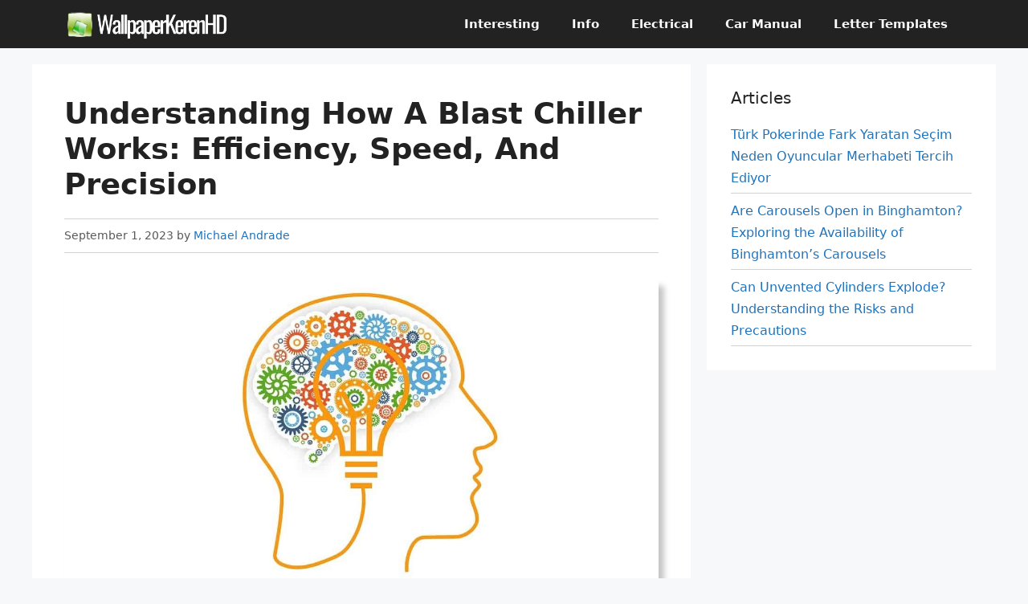

--- FILE ---
content_type: text/html; charset=UTF-8
request_url: https://wallpaperkerenhd.com/faq/how-does-a-blast-chiller-work/
body_size: 18264
content:
<!DOCTYPE html>
<html lang="en-US">
<head>
	<meta charset="UTF-8">
	<title>Understanding How a Blast Chiller Works: Efficiency, Speed, and Precision &#8211; Wallpaperkerenhd.com</title>
<meta name='robots' content='max-image-preview:large, max-snippet:-1, max-video-preview:-1' />
<meta name="viewport" content="width=device-width, initial-scale=1"><link rel="canonical" href="https://wallpaperkerenhd.com/faq/how-does-a-blast-chiller-work/">
<meta name="description" content="A blast chiller is a highly efficient device used to rapidly cool down food items while maintaining their quality. It works by utilizing a combination of intens">
<meta property="og:title" content="Understanding How a Blast Chiller Works: Efficiency, Speed, and Precision &#8211; Wallpaperkerenhd.com">
<meta property="og:type" content="article">
<meta property="og:image" content="https://wallpaperkerenhd.com/images/thinking061.jpg">
<meta property="og:image:width" content="1280">
<meta property="og:image:height" content="720">
<meta property="og:image:alt" content="thinking061">
<meta property="og:description" content="A blast chiller is a highly efficient device used to rapidly cool down food items while maintaining their quality. It works by utilizing a combination of intens">
<meta property="og:url" content="https://wallpaperkerenhd.com/faq/how-does-a-blast-chiller-work/">
<meta property="og:locale" content="en_US">
<meta property="og:site_name" content="Wallpaperkerenhd.com">
<meta property="article:published_time" content="2023-09-01T16:46:42-06:00">
<meta property="article:modified_time" content="2023-09-01T16:46:42-06:00">
<meta property="og:updated_time" content="2023-09-01T16:46:42-06:00">
<meta property="article:section" content="FAQ">
<link rel="alternate" type="application/rss+xml" title="Wallpaperkerenhd.com &raquo; Feed" href="https://wallpaperkerenhd.com/feed/" />
<link rel="alternate" type="application/rss+xml" title="Wallpaperkerenhd.com &raquo; Comments Feed" href="https://wallpaperkerenhd.com/comments/feed/" />
<link rel="alternate" title="oEmbed (JSON)" type="application/json+oembed" href="https://wallpaperkerenhd.com/wp-json/oembed/1.0/embed?url=https%3A%2F%2Fwallpaperkerenhd.com%2Ffaq%2Fhow-does-a-blast-chiller-work%2F" />
<link rel="alternate" title="oEmbed (XML)" type="text/xml+oembed" href="https://wallpaperkerenhd.com/wp-json/oembed/1.0/embed?url=https%3A%2F%2Fwallpaperkerenhd.com%2Ffaq%2Fhow-does-a-blast-chiller-work%2F&#038;format=xml" />
<style id='wp-img-auto-sizes-contain-inline-css'>
img:is([sizes=auto i],[sizes^="auto," i]){contain-intrinsic-size:3000px 1500px}
/*# sourceURL=wp-img-auto-sizes-contain-inline-css */
</style>
<style id='wp-emoji-styles-inline-css'>

	img.wp-smiley, img.emoji {
		display: inline !important;
		border: none !important;
		box-shadow: none !important;
		height: 1em !important;
		width: 1em !important;
		margin: 0 0.07em !important;
		vertical-align: -0.1em !important;
		background: none !important;
		padding: 0 !important;
	}
/*# sourceURL=wp-emoji-styles-inline-css */
</style>
<style id='wp-block-library-inline-css'>
:root{--wp-block-synced-color:#7a00df;--wp-block-synced-color--rgb:122,0,223;--wp-bound-block-color:var(--wp-block-synced-color);--wp-editor-canvas-background:#ddd;--wp-admin-theme-color:#007cba;--wp-admin-theme-color--rgb:0,124,186;--wp-admin-theme-color-darker-10:#006ba1;--wp-admin-theme-color-darker-10--rgb:0,107,160.5;--wp-admin-theme-color-darker-20:#005a87;--wp-admin-theme-color-darker-20--rgb:0,90,135;--wp-admin-border-width-focus:2px}@media (min-resolution:192dpi){:root{--wp-admin-border-width-focus:1.5px}}.wp-element-button{cursor:pointer}:root .has-very-light-gray-background-color{background-color:#eee}:root .has-very-dark-gray-background-color{background-color:#313131}:root .has-very-light-gray-color{color:#eee}:root .has-very-dark-gray-color{color:#313131}:root .has-vivid-green-cyan-to-vivid-cyan-blue-gradient-background{background:linear-gradient(135deg,#00d084,#0693e3)}:root .has-purple-crush-gradient-background{background:linear-gradient(135deg,#34e2e4,#4721fb 50%,#ab1dfe)}:root .has-hazy-dawn-gradient-background{background:linear-gradient(135deg,#faaca8,#dad0ec)}:root .has-subdued-olive-gradient-background{background:linear-gradient(135deg,#fafae1,#67a671)}:root .has-atomic-cream-gradient-background{background:linear-gradient(135deg,#fdd79a,#004a59)}:root .has-nightshade-gradient-background{background:linear-gradient(135deg,#330968,#31cdcf)}:root .has-midnight-gradient-background{background:linear-gradient(135deg,#020381,#2874fc)}:root{--wp--preset--font-size--normal:16px;--wp--preset--font-size--huge:42px}.has-regular-font-size{font-size:1em}.has-larger-font-size{font-size:2.625em}.has-normal-font-size{font-size:var(--wp--preset--font-size--normal)}.has-huge-font-size{font-size:var(--wp--preset--font-size--huge)}.has-text-align-center{text-align:center}.has-text-align-left{text-align:left}.has-text-align-right{text-align:right}.has-fit-text{white-space:nowrap!important}#end-resizable-editor-section{display:none}.aligncenter{clear:both}.items-justified-left{justify-content:flex-start}.items-justified-center{justify-content:center}.items-justified-right{justify-content:flex-end}.items-justified-space-between{justify-content:space-between}.screen-reader-text{border:0;clip-path:inset(50%);height:1px;margin:-1px;overflow:hidden;padding:0;position:absolute;width:1px;word-wrap:normal!important}.screen-reader-text:focus{background-color:#ddd;clip-path:none;color:#444;display:block;font-size:1em;height:auto;left:5px;line-height:normal;padding:15px 23px 14px;text-decoration:none;top:5px;width:auto;z-index:100000}html :where(.has-border-color){border-style:solid}html :where([style*=border-top-color]){border-top-style:solid}html :where([style*=border-right-color]){border-right-style:solid}html :where([style*=border-bottom-color]){border-bottom-style:solid}html :where([style*=border-left-color]){border-left-style:solid}html :where([style*=border-width]){border-style:solid}html :where([style*=border-top-width]){border-top-style:solid}html :where([style*=border-right-width]){border-right-style:solid}html :where([style*=border-bottom-width]){border-bottom-style:solid}html :where([style*=border-left-width]){border-left-style:solid}html :where(img[class*=wp-image-]){height:auto;max-width:100%}:where(figure){margin:0 0 1em}html :where(.is-position-sticky){--wp-admin--admin-bar--position-offset:var(--wp-admin--admin-bar--height,0px)}@media screen and (max-width:600px){html :where(.is-position-sticky){--wp-admin--admin-bar--position-offset:0px}}

/*# sourceURL=wp-block-library-inline-css */
</style><style id='wp-block-heading-inline-css'>
h1:where(.wp-block-heading).has-background,h2:where(.wp-block-heading).has-background,h3:where(.wp-block-heading).has-background,h4:where(.wp-block-heading).has-background,h5:where(.wp-block-heading).has-background,h6:where(.wp-block-heading).has-background{padding:1.25em 2.375em}h1.has-text-align-left[style*=writing-mode]:where([style*=vertical-lr]),h1.has-text-align-right[style*=writing-mode]:where([style*=vertical-rl]),h2.has-text-align-left[style*=writing-mode]:where([style*=vertical-lr]),h2.has-text-align-right[style*=writing-mode]:where([style*=vertical-rl]),h3.has-text-align-left[style*=writing-mode]:where([style*=vertical-lr]),h3.has-text-align-right[style*=writing-mode]:where([style*=vertical-rl]),h4.has-text-align-left[style*=writing-mode]:where([style*=vertical-lr]),h4.has-text-align-right[style*=writing-mode]:where([style*=vertical-rl]),h5.has-text-align-left[style*=writing-mode]:where([style*=vertical-lr]),h5.has-text-align-right[style*=writing-mode]:where([style*=vertical-rl]),h6.has-text-align-left[style*=writing-mode]:where([style*=vertical-lr]),h6.has-text-align-right[style*=writing-mode]:where([style*=vertical-rl]){rotate:180deg}
/*# sourceURL=https://wallpaperkerenhd.com/wp-includes/blocks/heading/style.min.css */
</style>
<style id='wp-block-latest-posts-inline-css'>
.wp-block-latest-posts{box-sizing:border-box}.wp-block-latest-posts.alignleft{margin-right:2em}.wp-block-latest-posts.alignright{margin-left:2em}.wp-block-latest-posts.wp-block-latest-posts__list{list-style:none}.wp-block-latest-posts.wp-block-latest-posts__list li{clear:both;overflow-wrap:break-word}.wp-block-latest-posts.is-grid{display:flex;flex-wrap:wrap}.wp-block-latest-posts.is-grid li{margin:0 1.25em 1.25em 0;width:100%}@media (min-width:600px){.wp-block-latest-posts.columns-2 li{width:calc(50% - .625em)}.wp-block-latest-posts.columns-2 li:nth-child(2n){margin-right:0}.wp-block-latest-posts.columns-3 li{width:calc(33.33333% - .83333em)}.wp-block-latest-posts.columns-3 li:nth-child(3n){margin-right:0}.wp-block-latest-posts.columns-4 li{width:calc(25% - .9375em)}.wp-block-latest-posts.columns-4 li:nth-child(4n){margin-right:0}.wp-block-latest-posts.columns-5 li{width:calc(20% - 1em)}.wp-block-latest-posts.columns-5 li:nth-child(5n){margin-right:0}.wp-block-latest-posts.columns-6 li{width:calc(16.66667% - 1.04167em)}.wp-block-latest-posts.columns-6 li:nth-child(6n){margin-right:0}}:root :where(.wp-block-latest-posts.is-grid){padding:0}:root :where(.wp-block-latest-posts.wp-block-latest-posts__list){padding-left:0}.wp-block-latest-posts__post-author,.wp-block-latest-posts__post-date{display:block;font-size:.8125em}.wp-block-latest-posts__post-excerpt,.wp-block-latest-posts__post-full-content{margin-bottom:1em;margin-top:.5em}.wp-block-latest-posts__featured-image a{display:inline-block}.wp-block-latest-posts__featured-image img{height:auto;max-width:100%;width:auto}.wp-block-latest-posts__featured-image.alignleft{float:left;margin-right:1em}.wp-block-latest-posts__featured-image.alignright{float:right;margin-left:1em}.wp-block-latest-posts__featured-image.aligncenter{margin-bottom:1em;text-align:center}
/*# sourceURL=https://wallpaperkerenhd.com/wp-includes/blocks/latest-posts/style.min.css */
</style>
<style id='wp-block-group-inline-css'>
.wp-block-group{box-sizing:border-box}:where(.wp-block-group.wp-block-group-is-layout-constrained){position:relative}
/*# sourceURL=https://wallpaperkerenhd.com/wp-includes/blocks/group/style.min.css */
</style>
<style id='global-styles-inline-css'>
:root{--wp--preset--aspect-ratio--square: 1;--wp--preset--aspect-ratio--4-3: 4/3;--wp--preset--aspect-ratio--3-4: 3/4;--wp--preset--aspect-ratio--3-2: 3/2;--wp--preset--aspect-ratio--2-3: 2/3;--wp--preset--aspect-ratio--16-9: 16/9;--wp--preset--aspect-ratio--9-16: 9/16;--wp--preset--color--black: #000000;--wp--preset--color--cyan-bluish-gray: #abb8c3;--wp--preset--color--white: #ffffff;--wp--preset--color--pale-pink: #f78da7;--wp--preset--color--vivid-red: #cf2e2e;--wp--preset--color--luminous-vivid-orange: #ff6900;--wp--preset--color--luminous-vivid-amber: #fcb900;--wp--preset--color--light-green-cyan: #7bdcb5;--wp--preset--color--vivid-green-cyan: #00d084;--wp--preset--color--pale-cyan-blue: #8ed1fc;--wp--preset--color--vivid-cyan-blue: #0693e3;--wp--preset--color--vivid-purple: #9b51e0;--wp--preset--color--contrast: var(--contrast);--wp--preset--color--contrast-2: var(--contrast-2);--wp--preset--color--contrast-3: var(--contrast-3);--wp--preset--color--base: var(--base);--wp--preset--color--base-2: var(--base-2);--wp--preset--color--base-3: var(--base-3);--wp--preset--color--accent: var(--accent);--wp--preset--gradient--vivid-cyan-blue-to-vivid-purple: linear-gradient(135deg,rgb(6,147,227) 0%,rgb(155,81,224) 100%);--wp--preset--gradient--light-green-cyan-to-vivid-green-cyan: linear-gradient(135deg,rgb(122,220,180) 0%,rgb(0,208,130) 100%);--wp--preset--gradient--luminous-vivid-amber-to-luminous-vivid-orange: linear-gradient(135deg,rgb(252,185,0) 0%,rgb(255,105,0) 100%);--wp--preset--gradient--luminous-vivid-orange-to-vivid-red: linear-gradient(135deg,rgb(255,105,0) 0%,rgb(207,46,46) 100%);--wp--preset--gradient--very-light-gray-to-cyan-bluish-gray: linear-gradient(135deg,rgb(238,238,238) 0%,rgb(169,184,195) 100%);--wp--preset--gradient--cool-to-warm-spectrum: linear-gradient(135deg,rgb(74,234,220) 0%,rgb(151,120,209) 20%,rgb(207,42,186) 40%,rgb(238,44,130) 60%,rgb(251,105,98) 80%,rgb(254,248,76) 100%);--wp--preset--gradient--blush-light-purple: linear-gradient(135deg,rgb(255,206,236) 0%,rgb(152,150,240) 100%);--wp--preset--gradient--blush-bordeaux: linear-gradient(135deg,rgb(254,205,165) 0%,rgb(254,45,45) 50%,rgb(107,0,62) 100%);--wp--preset--gradient--luminous-dusk: linear-gradient(135deg,rgb(255,203,112) 0%,rgb(199,81,192) 50%,rgb(65,88,208) 100%);--wp--preset--gradient--pale-ocean: linear-gradient(135deg,rgb(255,245,203) 0%,rgb(182,227,212) 50%,rgb(51,167,181) 100%);--wp--preset--gradient--electric-grass: linear-gradient(135deg,rgb(202,248,128) 0%,rgb(113,206,126) 100%);--wp--preset--gradient--midnight: linear-gradient(135deg,rgb(2,3,129) 0%,rgb(40,116,252) 100%);--wp--preset--font-size--small: 13px;--wp--preset--font-size--medium: 20px;--wp--preset--font-size--large: 36px;--wp--preset--font-size--x-large: 42px;--wp--preset--spacing--20: 0.44rem;--wp--preset--spacing--30: 0.67rem;--wp--preset--spacing--40: 1rem;--wp--preset--spacing--50: 1.5rem;--wp--preset--spacing--60: 2.25rem;--wp--preset--spacing--70: 3.38rem;--wp--preset--spacing--80: 5.06rem;--wp--preset--shadow--natural: 6px 6px 9px rgba(0, 0, 0, 0.2);--wp--preset--shadow--deep: 12px 12px 50px rgba(0, 0, 0, 0.4);--wp--preset--shadow--sharp: 6px 6px 0px rgba(0, 0, 0, 0.2);--wp--preset--shadow--outlined: 6px 6px 0px -3px rgb(255, 255, 255), 6px 6px rgb(0, 0, 0);--wp--preset--shadow--crisp: 6px 6px 0px rgb(0, 0, 0);}:where(.is-layout-flex){gap: 0.5em;}:where(.is-layout-grid){gap: 0.5em;}body .is-layout-flex{display: flex;}.is-layout-flex{flex-wrap: wrap;align-items: center;}.is-layout-flex > :is(*, div){margin: 0;}body .is-layout-grid{display: grid;}.is-layout-grid > :is(*, div){margin: 0;}:where(.wp-block-columns.is-layout-flex){gap: 2em;}:where(.wp-block-columns.is-layout-grid){gap: 2em;}:where(.wp-block-post-template.is-layout-flex){gap: 1.25em;}:where(.wp-block-post-template.is-layout-grid){gap: 1.25em;}.has-black-color{color: var(--wp--preset--color--black) !important;}.has-cyan-bluish-gray-color{color: var(--wp--preset--color--cyan-bluish-gray) !important;}.has-white-color{color: var(--wp--preset--color--white) !important;}.has-pale-pink-color{color: var(--wp--preset--color--pale-pink) !important;}.has-vivid-red-color{color: var(--wp--preset--color--vivid-red) !important;}.has-luminous-vivid-orange-color{color: var(--wp--preset--color--luminous-vivid-orange) !important;}.has-luminous-vivid-amber-color{color: var(--wp--preset--color--luminous-vivid-amber) !important;}.has-light-green-cyan-color{color: var(--wp--preset--color--light-green-cyan) !important;}.has-vivid-green-cyan-color{color: var(--wp--preset--color--vivid-green-cyan) !important;}.has-pale-cyan-blue-color{color: var(--wp--preset--color--pale-cyan-blue) !important;}.has-vivid-cyan-blue-color{color: var(--wp--preset--color--vivid-cyan-blue) !important;}.has-vivid-purple-color{color: var(--wp--preset--color--vivid-purple) !important;}.has-black-background-color{background-color: var(--wp--preset--color--black) !important;}.has-cyan-bluish-gray-background-color{background-color: var(--wp--preset--color--cyan-bluish-gray) !important;}.has-white-background-color{background-color: var(--wp--preset--color--white) !important;}.has-pale-pink-background-color{background-color: var(--wp--preset--color--pale-pink) !important;}.has-vivid-red-background-color{background-color: var(--wp--preset--color--vivid-red) !important;}.has-luminous-vivid-orange-background-color{background-color: var(--wp--preset--color--luminous-vivid-orange) !important;}.has-luminous-vivid-amber-background-color{background-color: var(--wp--preset--color--luminous-vivid-amber) !important;}.has-light-green-cyan-background-color{background-color: var(--wp--preset--color--light-green-cyan) !important;}.has-vivid-green-cyan-background-color{background-color: var(--wp--preset--color--vivid-green-cyan) !important;}.has-pale-cyan-blue-background-color{background-color: var(--wp--preset--color--pale-cyan-blue) !important;}.has-vivid-cyan-blue-background-color{background-color: var(--wp--preset--color--vivid-cyan-blue) !important;}.has-vivid-purple-background-color{background-color: var(--wp--preset--color--vivid-purple) !important;}.has-black-border-color{border-color: var(--wp--preset--color--black) !important;}.has-cyan-bluish-gray-border-color{border-color: var(--wp--preset--color--cyan-bluish-gray) !important;}.has-white-border-color{border-color: var(--wp--preset--color--white) !important;}.has-pale-pink-border-color{border-color: var(--wp--preset--color--pale-pink) !important;}.has-vivid-red-border-color{border-color: var(--wp--preset--color--vivid-red) !important;}.has-luminous-vivid-orange-border-color{border-color: var(--wp--preset--color--luminous-vivid-orange) !important;}.has-luminous-vivid-amber-border-color{border-color: var(--wp--preset--color--luminous-vivid-amber) !important;}.has-light-green-cyan-border-color{border-color: var(--wp--preset--color--light-green-cyan) !important;}.has-vivid-green-cyan-border-color{border-color: var(--wp--preset--color--vivid-green-cyan) !important;}.has-pale-cyan-blue-border-color{border-color: var(--wp--preset--color--pale-cyan-blue) !important;}.has-vivid-cyan-blue-border-color{border-color: var(--wp--preset--color--vivid-cyan-blue) !important;}.has-vivid-purple-border-color{border-color: var(--wp--preset--color--vivid-purple) !important;}.has-vivid-cyan-blue-to-vivid-purple-gradient-background{background: var(--wp--preset--gradient--vivid-cyan-blue-to-vivid-purple) !important;}.has-light-green-cyan-to-vivid-green-cyan-gradient-background{background: var(--wp--preset--gradient--light-green-cyan-to-vivid-green-cyan) !important;}.has-luminous-vivid-amber-to-luminous-vivid-orange-gradient-background{background: var(--wp--preset--gradient--luminous-vivid-amber-to-luminous-vivid-orange) !important;}.has-luminous-vivid-orange-to-vivid-red-gradient-background{background: var(--wp--preset--gradient--luminous-vivid-orange-to-vivid-red) !important;}.has-very-light-gray-to-cyan-bluish-gray-gradient-background{background: var(--wp--preset--gradient--very-light-gray-to-cyan-bluish-gray) !important;}.has-cool-to-warm-spectrum-gradient-background{background: var(--wp--preset--gradient--cool-to-warm-spectrum) !important;}.has-blush-light-purple-gradient-background{background: var(--wp--preset--gradient--blush-light-purple) !important;}.has-blush-bordeaux-gradient-background{background: var(--wp--preset--gradient--blush-bordeaux) !important;}.has-luminous-dusk-gradient-background{background: var(--wp--preset--gradient--luminous-dusk) !important;}.has-pale-ocean-gradient-background{background: var(--wp--preset--gradient--pale-ocean) !important;}.has-electric-grass-gradient-background{background: var(--wp--preset--gradient--electric-grass) !important;}.has-midnight-gradient-background{background: var(--wp--preset--gradient--midnight) !important;}.has-small-font-size{font-size: var(--wp--preset--font-size--small) !important;}.has-medium-font-size{font-size: var(--wp--preset--font-size--medium) !important;}.has-large-font-size{font-size: var(--wp--preset--font-size--large) !important;}.has-x-large-font-size{font-size: var(--wp--preset--font-size--x-large) !important;}
/*# sourceURL=global-styles-inline-css */
</style>

<style id='classic-theme-styles-inline-css'>
/*! This file is auto-generated */
.wp-block-button__link{color:#fff;background-color:#32373c;border-radius:9999px;box-shadow:none;text-decoration:none;padding:calc(.667em + 2px) calc(1.333em + 2px);font-size:1.125em}.wp-block-file__button{background:#32373c;color:#fff;text-decoration:none}
/*# sourceURL=/wp-includes/css/classic-themes.min.css */
</style>
<link rel='stylesheet' id='generate-widget-areas-css' href='https://wallpaperkerenhd.com/wp-content/themes/generatepress/assets/css/components/widget-areas.min.css?ver=3.6.0' media='all' />
<link rel='stylesheet' id='generate-style-css' href='https://wallpaperkerenhd.com/wp-content/themes/generatepress/assets/css/main.min.css?ver=3.6.0' media='all' />
<style id='generate-style-inline-css'>
@media (max-width:768px){}
.is-right-sidebar{width:30%;}.is-left-sidebar{width:30%;}.site-content .content-area{width:70%;}@media (max-width: 768px){.main-navigation .menu-toggle,.sidebar-nav-mobile:not(#sticky-placeholder){display:block;}.main-navigation ul,.gen-sidebar-nav,.main-navigation:not(.slideout-navigation):not(.toggled) .main-nav > ul,.has-inline-mobile-toggle #site-navigation .inside-navigation > *:not(.navigation-search):not(.main-nav){display:none;}.nav-align-right .inside-navigation,.nav-align-center .inside-navigation{justify-content:space-between;}}
.dynamic-author-image-rounded{border-radius:100%;}.dynamic-featured-image, .dynamic-author-image{vertical-align:middle;}.one-container.blog .dynamic-content-template:not(:last-child), .one-container.archive .dynamic-content-template:not(:last-child){padding-bottom:0px;}.dynamic-entry-excerpt > p:last-child{margin-bottom:0px;}
/*# sourceURL=generate-style-inline-css */
</style>
<link rel='stylesheet' id='generatepress-dynamic-css' href='https://wallpaperkerenhd.com/images/generatepress/style.min.css?ver=1757425120' media='all' />
<link rel='stylesheet' id='generate-blog-images-css' href='https://wallpaperkerenhd.com/wp-content/plugins/gp-premium/blog/functions/css/featured-images.min.css?ver=2.5.5' media='all' />
<link rel='stylesheet' id='generate-navigation-branding-css' href='https://wallpaperkerenhd.com/wp-content/plugins/gp-premium/menu-plus/functions/css/navigation-branding-flex.min.css?ver=2.5.5' media='all' />
<style id='generate-navigation-branding-inline-css'>
.main-navigation.has-branding .inside-navigation.grid-container, .main-navigation.has-branding.grid-container .inside-navigation:not(.grid-container){padding:0px 40px 0px 40px;}.main-navigation.has-branding:not(.grid-container) .inside-navigation:not(.grid-container) .navigation-branding{margin-left:10px;}.navigation-branding img, .site-logo.mobile-header-logo img{height:60px;width:auto;}.navigation-branding .main-title{line-height:60px;}@media (max-width: 768px){.main-navigation.has-branding.nav-align-center .menu-bar-items, .main-navigation.has-sticky-branding.navigation-stick.nav-align-center .menu-bar-items{margin-left:auto;}.navigation-branding{margin-right:auto;margin-left:10px;}.navigation-branding .main-title, .mobile-header-navigation .site-logo{margin-left:10px;}.main-navigation.has-branding .inside-navigation.grid-container{padding:0px;}}
/*# sourceURL=generate-navigation-branding-inline-css */
</style>
<link rel="https://api.w.org/" href="https://wallpaperkerenhd.com/wp-json/" /><link rel="alternate" title="JSON" type="application/json" href="https://wallpaperkerenhd.com/wp-json/wp/v2/posts/13243" /><link rel="EditURI" type="application/rsd+xml" title="RSD" href="https://wallpaperkerenhd.com/xmlrpc.php?rsd" />
<meta name="generator" content="WordPress 6.9" />
<link rel='shortlink' href='https://wallpaperkerenhd.com/?p=13243' />
<script async src="https://pagead2.googlesyndication.com/pagead/js/adsbygoogle.js?client=ca-pub-4495804217431844"
     crossorigin="anonymous"></script><link rel="dns-prefetch" href="https://www.googleadservices.com/" />
<link rel="dns-prefetch" href="https://pagead2.googlesyndication.com/" />
<link rel="dns-prefetch" href="https://tpc.googlesyndication.com/" />
<link rel="dns-prefetch" href="https://googleads.g.doubleclick.net/" /><meta name="monetag" content="a854d4141541358835dbedeb1ef25758"><link rel="icon" href="https://wallpaperkerenhd.com/images/favvic.jpg" sizes="32x32" />
<link rel="icon" href="https://wallpaperkerenhd.com/images/favvic.jpg" sizes="192x192" />
<link rel="apple-touch-icon" href="https://wallpaperkerenhd.com/images/favvic.jpg" />
<meta name="msapplication-TileImage" content="https://wallpaperkerenhd.com/images/favvic.jpg" />
		<style id="wp-custom-css">
			.rank-math-breadcrumb{font-size:14px}.wp-block-image{margin-bottom:20px}.post img{box-shadow:7px 7px 7px #c6c6c6}.site-header{box-shadow:0 4px 16px 0 rgb(44 50 65 / 8%)}@media(min-width:769px){.sidebar.is-right-sidebar>.inside-right-sidebar{position:sticky;top:20px}}.letter-template,.letter-templates{background-color:#f0f5fa;padding:20px;margin-bottom:20px}.single .entry-meta{margin-top:20px;border-top:1px solid #d3d3d3;border-bottom:1px solid #d3d3d3;padding:10px 0}.wp-block-latest-posts.wp-block-latest-posts__list li{border-bottom:1px solid #d3d3d3;padding-bottom:5px}		</style>
		</head>

<body class="wp-singular post-template-default single single-post postid-13243 single-format-standard wp-custom-logo wp-embed-responsive wp-theme-generatepress post-image-below-header post-image-aligned-center sticky-menu-fade right-sidebar nav-below-header separate-containers header-aligned-left dropdown-hover featured-image-active" itemtype="https://schema.org/Blog" itemscope>
	<a class="screen-reader-text skip-link" href="#content" title="Skip to content">Skip to content</a>		<nav class="has-branding main-navigation nav-align-right sub-menu-right" id="site-navigation" aria-label="Primary"  itemtype="https://schema.org/SiteNavigationElement" itemscope>
			<div class="inside-navigation grid-container">
				<div class="navigation-branding"><div class="site-logo">
						<a href="https://wallpaperkerenhd.com/" title="Wallpaperkerenhd.com" rel="home">
							<img  class="header-image is-logo-image" alt="Wallpaperkerenhd.com" src="https://wallpaperkerenhd.com/images/2022/07/wallpaperkerenhd-logos.png" title="Wallpaperkerenhd.com" width="385" height="73" />
						</a>
					</div></div>				<button class="menu-toggle" aria-controls="primary-menu" aria-expanded="false">
					<span class="gp-icon icon-menu-bars"><svg viewBox="0 0 512 512" aria-hidden="true" xmlns="http://www.w3.org/2000/svg" width="1em" height="1em"><path d="M0 96c0-13.255 10.745-24 24-24h464c13.255 0 24 10.745 24 24s-10.745 24-24 24H24c-13.255 0-24-10.745-24-24zm0 160c0-13.255 10.745-24 24-24h464c13.255 0 24 10.745 24 24s-10.745 24-24 24H24c-13.255 0-24-10.745-24-24zm0 160c0-13.255 10.745-24 24-24h464c13.255 0 24 10.745 24 24s-10.745 24-24 24H24c-13.255 0-24-10.745-24-24z" /></svg><svg viewBox="0 0 512 512" aria-hidden="true" xmlns="http://www.w3.org/2000/svg" width="1em" height="1em"><path d="M71.029 71.029c9.373-9.372 24.569-9.372 33.942 0L256 222.059l151.029-151.03c9.373-9.372 24.569-9.372 33.942 0 9.372 9.373 9.372 24.569 0 33.942L289.941 256l151.03 151.029c9.372 9.373 9.372 24.569 0 33.942-9.373 9.372-24.569 9.372-33.942 0L256 289.941l-151.029 151.03c-9.373 9.372-24.569 9.372-33.942 0-9.372-9.373-9.372-24.569 0-33.942L222.059 256 71.029 104.971c-9.372-9.373-9.372-24.569 0-33.942z" /></svg></span><span class="mobile-menu">Menu</span>				</button>
				<div id="primary-menu" class="main-nav"><ul id="menu-utama" class=" menu sf-menu"><li id="menu-item-8535" class="menu-item menu-item-type-taxonomy menu-item-object-category menu-item-8535"><a href="https://wallpaperkerenhd.com/category/interesting/">Interesting</a></li>
<li id="menu-item-8536" class="menu-item menu-item-type-taxonomy menu-item-object-category menu-item-8536"><a href="https://wallpaperkerenhd.com/category/info/">Info</a></li>
<li id="menu-item-774" class="menu-item menu-item-type-taxonomy menu-item-object-category menu-item-774"><a href="https://wallpaperkerenhd.com/category/electrical/">Electrical</a></li>
<li id="menu-item-192" class="menu-item menu-item-type-taxonomy menu-item-object-category menu-item-192"><a href="https://wallpaperkerenhd.com/category/cars/">Car Manual</a></li>
<li id="menu-item-21831" class="menu-item menu-item-type-custom menu-item-object-custom menu-item-21831"><a href="https://wallpaperkerenhd.com/letter/">Letter Templates</a></li>
</ul></div>			</div>
		</nav>
		
	<div class="site grid-container container hfeed" id="page">
				<div class="site-content" id="content">
			
	<div class="content-area" id="primary">
		<main class="site-main" id="main">
			
<article id="post-13243" class="post-13243 post type-post status-publish format-standard has-post-thumbnail hentry category-faq" itemtype="https://schema.org/CreativeWork" itemscope>
	<div class="inside-article">
					<header class="entry-header">
				<h1 class="entry-title" itemprop="headline">Understanding How a Blast Chiller Works: Efficiency, Speed, and Precision</h1>		<div class="entry-meta">
			<span class="posted-on"><time class="entry-date published" datetime="2023-09-01T16:46:42-06:00" itemprop="datePublished">September 1, 2023</time></span> <span class="byline">by <span class="author vcard" itemprop="author" itemtype="https://schema.org/Person" itemscope><a class="url fn n" href="https://wallpaperkerenhd.com/about-us/" title="View all posts by Michael Andrade" rel="author" itemprop="url"><span class="author-name" itemprop="name">Michael Andrade</span></a></span></span> 		</div>
					</header>
			<div class="featured-image  page-header-image-single ">
				<img width="1280" height="720" src="https://wallpaperkerenhd.com/images/thinking061.jpg" class="attachment-full size-full" alt="Thinking061" itemprop="image" decoding="async" fetchpriority="high" />
			</div>
		<div class="entry-content" itemprop="text">
			<p>A blast chiller is a highly efficient device used to rapidly cool down food items while maintaining their quality. It works by utilizing a combination of intense cold air circulation and precise temperature control. The process begins by placing the hot or cooked food into the blast chiller&#8217;s insulated compartments. Once inside, the chiller immediately activates its powerful refrigeration system. This system rapidly circulates cold air around the food, quickly extracting its heat. The chiller&#8217;s precise temperature control ensures that the food is rapidly cooled to a safe temperature without freezing it. By rapidly reducing the food&#8217;s temperature, a blast chiller helps to inhibit bacterial growth, preserves the food&#8217;s natural flavors, and retains its moisture and texture. This remarkable technology is now widely used in professional kitchens and food industry settings to improve food safety, quality, and overall efficiency.<br />
<H2>The Science Behind Blast Chilling</H2></p>
<div style="margin: 20px 0;">
<!-- wallfx1 -->
<ins class="adsbygoogle"
     style="display:block"
     data-ad-client="ca-pub-4495804217431844"
     data-ad-slot="5543330745"
     data-ad-format="auto"
     data-full-width-responsive="true"></ins>
<script>
     (adsbygoogle = window.adsbygoogle || []).push({});
</script>
</div>

<p>Blast chilling is a technique used to rapidly cool down food and beverages. It involves exposing the items to extremely low temperatures, typically between -20°C and -40°C (-4°F and -40°F), within a short period of time. This process not only helps in preserving the quality and flavor of the food, but it also ensures food safety by inhibiting the growth of bacteria.</p>
<p>The science behind blast chilling lies in the principle of heat transfer. When food is placed in a blast chiller, it is subjected to a sudden and intense cold air stream. This cold air extracts heat from the food rapidly, causing its temperature to drop quickly. The rate of heat transfer depends on the temperature difference between the food and the surrounding air, the surface area of the food, and the thermal conductivity of the food itself.</p>
<p>One of the key factors that make blast chilling effective is the use of high-velocity airflow. The blast chiller&#8217;s fan circulates the cold air at a high speed, ensuring that the surface temperature of the food drops rapidly. This fast-moving air also helps in the removal of moisture from the food, preventing the formation of ice crystals and preserving the texture and integrity of the food.</p>
<div style="margin: 20px 0;">
<!-- wallfx2 -->
<ins class="adsbygoogle"
     style="display:block"
     data-ad-client="ca-pub-4495804217431844"
     data-ad-slot="8496835133"
     data-ad-format="rectangle, vertical"
     data-full-width-responsive="true"></ins>
<script>
     (adsbygoogle = window.adsbygoogle || []).push({});
</script>
</div>

<p><H3>The Effects of Blast Chilling on Food</H3></p>
<ul>
<li>
<p>Preservation of quality: The rapid cooling process of blast chilling helps to preserve the quality and freshness of food. By quickly lowering the temperature, the formation of ice crystals is minimized, preventing damage to the food&#8217;s cellular structure. This results in better texture, taste, and color retention.</p>
</li>
<li>
<p>Food safety: Blast chilling is an essential technique for food safety. By quickly reducing the temperature, blast chilling inhibits the growth of bacteria that can cause foodborne illnesses. It allows perishable foods to be cooled to safe storage temperatures within a short period of time.</p>
</li>
<li>
<p>Extended shelf life: Blast chilling extends the shelf life of food by slowing down the rate of spoilage. By rapidly cooling the food and inhibiting bacterial growth, blast chilling helps to maintain the quality and freshness of the food for a longer duration, reducing the risk of waste.</p>
</li>
<li>
<p>Increased efficiency: Blast chilling enables commercial kitchens to prepare food in advance and store it for later use. This allows for better management of resources and streamlines the cooking process, resulting in increased efficiency and productivity.</p>
</li>
</ul>
<p>The science behind blast chilling is a combination of heat transfer principles and the use of high-velocity airflow. By rapidly cooling down food and beverages, blast chilling helps preserve their quality, ensure food safety, extend shelf life, and improve kitchen efficiency.</p>
<p><H2>Components of a Blast Chiller</H2></p>
<p>A blast chiller is a specialized piece of equipment used in commercial kitchens to rapidly cool and freeze food. It consists of several components that work together to achieve this rapid cooling process.</p>
<p><H3>1. Insulated Cabinet</H3></p>
<p>The blast chiller&#8217;s insulated cabinet is where the food is placed for cooling or freezing. This cabinet is designed to maintain a controlled temperature and prevent the escape of cold air. It is typically made of stainless steel for durability and easy cleaning.</p>
<p><H3>2. Refrigeration System</H3></p>
<p>The refrigeration system is the heart of a blast chiller. It cools the air inside the cabinet by removing heat from it. The system consists of several key components:</p>
<ul>
<li><b>Compressor:</b> The compressor is responsible for compressing the refrigerant gas and raising its temperature. This high-pressure, high-temperature gas is then sent to the condenser.</li>
<li><b>Condenser:</b> The condenser is where the hot refrigerant gas releases heat and converts into a high-pressure liquid. It is usually located outside the cabinet to dissipate the heat more efficiently.</li>
<li><b>Expansion Valve:</b> The expansion valve is a small device that regulates the flow of liquid refrigerant into the evaporator. It causes the pressure to drop and the refrigerant to evaporate.</li>
<li><b>Evaporator:</b> The evaporator is where the liquid refrigerant absorbs heat from the air inside the cabinet, causing it to cool down. This heat transfer process cools the food rapidly.</li>
<li><b>Thermostat:</b> The thermostat is a temperature control device that regulates the operation of the refrigeration system. It senses the temperature inside the cabinet and activates or deactivates the system as needed to maintain the desired cooling temperature.</li>
</ul>
<p><H3>3. Air Circulation System</H3></p>
<p>The air circulation system in a blast chiller is responsible for evenly distributing the cooled air inside the cabinet. It ensures that all food items receive consistent cooling and reduces the risk of temperature fluctuations. The system typically includes one or more fans that circulate the air and maintain a constant temperature throughout the cabinet.</p>
<p><H3>4. Control Panel</H3></p>
<p>The control panel is the user interface of the blast chiller. It allows the operator to set the desired cooling or freezing parameters, such as temperature and time. The control panel may also display the current temperature inside the cabinet and provide alerts or alarms for any malfunctions or deviations from the set parameters.</p>
<p><H3>5. Safety Features</H3></p>
<p>Blast chillers are equipped with various safety features to protect both the food and the operator. These features may include:</p>
<ul>
<li><b>Automatic Shutdown:</b> If the blast chiller detects a critical fault or abnormal temperature rise, it may automatically shut down to avoid any potential hazards.</li>
<li><b>Door Interlocks:</b> Blast chillers are often equipped with interlock mechanisms that prevent the cabinet door from opening when the temperature inside is not within safe limits.</li>
<li><b>Temperature Monitoring:</b> Some blast chillers have built-in temperature monitoring systems that continuously monitor the cooling process and display the temperature on the control panel. This helps ensure that the food reaches and maintains safe temperatures.</li>
</ul>
<p>By understanding the components of a blast chiller, one can appreciate how these machines efficiently and rapidly cool or freeze food, helping to preserve its quality and reduce the risk of foodborne illnesses.</p>
<p><H2>Understanding the Cooling Process in a Blast Chiller</H2></p>
<p>A blast chiller is a kitchen appliance that quickly lowers the temperature of food to prevent bacterial growth and maintain its quality. The cooling process of a blast chiller involves several steps and components working together to achieve rapid and efficient cooling.</p>
<p><H3>The Refrigeration System</H3></p>
<p>The cooling process in a blast chiller starts with the refrigeration system. This system consists of components like a compressor, condenser, expansion valve, and evaporator, which work together to circulate a refrigerant and remove heat from the food.</p>
<ul>
<li>The compressor compresses the refrigerant gas, increasing its pressure.</li>
<li>The high-pressure refrigerant flows to the condenser, where it releases heat and condenses into a liquid.</li>
<li>The liquid refrigerant then passes through the expansion valve, which reduces its pressure.</li>
<li>As the low-pressure liquid refrigerant enters the evaporator, it absorbs heat from the food, causing the refrigerant to evaporate into a gas.</li>
</ul>
<p>This continuous flow of the refrigerant through the system allows for efficient heat transfer and cooling of the food.</p>
<p><H3>Airflow and Ventilation</H3></p>
<p>A blast chiller also utilizes airflow and ventilation to enhance the cooling process. The appliance is designed with strategically placed fans and vents to ensure even distribution of cold air.</p>
<ul>
<li>The fans circulate the cold air within the blast chiller, ensuring that all parts of the food are exposed to the low temperature.</li>
<li>The vents allow for the release of hot air generated during the cooling process, preventing the accumulation of heat inside the appliance.</li>
</ul>
<p>By optimizing airflow and ventilation, a blast chiller can cool food quickly and uniformly, reducing the risk of foodborne illnesses and preserving its taste, texture, and nutritional value.</p>
<p><H3>Time and Temperature Control</H3></p>
<p>The cooling process in a blast chiller also involves precise time and temperature control. As soon as the food is placed inside the appliance, the desired cooling temperature and time are set.</p>
<ul>
<li>The blast chiller rapidly decreases the temperature of the food by continuously monitoring and adjusting the cooling air temperature.</li>
<li>Once the set temperature is reached, the blast chiller maintains it for the specified duration to ensure thorough cooling.</li>
<li>After the cooling process is complete, the blast chiller automatically switches to a holding mode, which keeps the food at a safe temperature until it is ready for serving or further storage.</li>
</ul>
<p>This precise control of time and temperature helps to avoid overcooling or undercooling of the food, ensuring food safety and quality.</p>
<p>Overall, the cooling process in a blast chiller involves the refrigeration system, airflow and ventilation, and time and temperature control. These components work together to rapidly and effectively cool food, preserving its freshness and reducing the risk of bacterial growth. A blast chiller is an essential appliance for commercial kitchens, catering services, and food businesses that prioritize food safety and quality.</p>
<p><H2>Energy Efficiency of Blast Chillers</H2></p>
<p>Energy efficiency is a crucial factor to consider when evaluating the performance and cost effectiveness of blast chillers. These appliances are designed to rapidly lower the temperature of food or other perishable items, but this process requires a significant amount of energy. Understanding the energy efficiency of blast chillers is important both from an environmental standpoint and for reducing operating costs.</p>
<p>Several factors contribute to the energy efficiency of a blast chiller:</p>
<ul>
<li><strong>Insulation:</strong> Blast chillers are typically constructed with a high level of insulation to minimize heat transfer. The insulation helps to keep the cold air inside the chiller and prevent the infiltration of warm air from the outside. High-quality insulation materials, such as polyurethane foam, are commonly used to achieve this.</li>
<li><strong>Compressor:</strong> The compressor is a key component of a blast chiller and plays a crucial role in its energy efficiency. A high-efficiency compressor can effectively cool the air inside the chiller without consuming excessive energy. Modern blast chillers often use compressors with advanced control systems to optimize energy consumption.</li>
<li><strong>Condenser:</strong> The condenser is responsible for removing heat from the refrigerant and releasing it outside the chiller. Efficient condenser designs, such as air-cooled or water-cooled systems, help prevent the overloading of the cooling system and reduce energy consumption.</li>
<li><strong>Evaporator:</strong> The evaporator is where the refrigerant absorbs heat from the air or food being chilled. An efficient evaporator design ensures maximum heat transfer and minimizes the time required to achieve the desired temperature. This helps to reduce energy consumption and improve the overall efficiency of the blast chiller.</li>
</ul>
<p>In addition to these specific design features, the energy efficiency of a blast chiller can also be influenced by operational factors. Proper maintenance, regular cleaning, and appropriate usage practices can further optimize energy efficiency and extend the lifespan of the appliance.</p>
<table>
<tr>
<th>Energetic Factors</th>
<th>Description</th>
</tr>
<tr>
<td>Insulation</td>
<td>Blast chillers are designed with high-quality insulation materials, such as polyurethane foam, to minimize heat transfer and keep the cold air inside the chiller.</td>
</tr>
<tr>
<td>Compressor</td>
<td>Efficient compressors with advanced control systems are used in blast chillers to optimize energy consumption and effectively cool the air inside.</td>
</tr>
<tr>
<td>Condenser</td>
<td>An efficient condenser design, such as air-cooled or water-cooled systems, helps reduce energy consumption and prevent overloading of the cooling system.</td>
</tr>
<tr>
<td>Evaporator</td>
<td>An efficient evaporator design ensures maximum heat transfer, minimizes chilling time, and improves overall energy efficiency.</td>
</tr>
</table>
<p>By considering these energy efficiency factors and implementing best practices, businesses can reduce their energy consumption and lower operational costs while still maintaining the high-quality performance of their blast chillers. This not only benefits the environment but also contributes to the profitability and sustainability of the food service industry.</p>
<p><H2>Benefits of Using a Blast Chiller in the Food Industry</H2></p>
<p><H3>5. Ensures Food Safety</H3></p>
<p>A blast chiller is an essential tool in ensuring food safety in the food industry. It helps to prevent the growth of harmful bacteria and the spoilage of food by rapidly cooling it down to a safe temperature. Here&#8217;s how it works:</p>
<ul>
<li><strong>Rapid Cooling:</strong> When food is cooked or prepared, it is often at a high temperature, creating the perfect environment for bacteria to multiply. A blast chiller quickly lowers the temperature of the food, reducing the time it spends in the &#8220;danger zone&#8221; (between 40°F and 140°F) where bacteria can grow rapidly.</li>
<li><strong>Preserves Freshness and Quality:</strong> By rapidly cooling food, a blast chiller helps to preserve its freshness and quality. The quick cooling process preserves the flavor, texture, and nutritional value of the food, ensuring that it remains appetizing and safe to consume.</li>
<li><strong>Prevents Cross-Contamination:</strong> Blast chillers also help prevent cross-contamination in the kitchen. By rapidly cooling food, it reduces the risk of bacteria spreading to other ingredients or surfaces. This is especially important when dealing with raw meat, seafood, or other high-risk foods.</li>
</ul>
<p>In addition to these benefits, blast chillers also help to minimize food waste. By rapidly cooling down leftovers or excess food, they can be safely stored for longer periods, reducing the need for frequent disposal. This can lead to significant cost savings for businesses in the food industry.</p>
<p><H2>Different Types of Blast Chillers: Which One is Right for You?</H2></p>
<p><H3>6. Undercounter Blast Chillers</H3></p>
<p>Undercounter blast chillers are compact blast chillers that are designed to fit underneath a countertop or work surface. These chillers are ideal for small kitchens or limited spaces where floor space is a premium. They offer a convenient and efficient way to quickly chill or freeze small quantities of food.</p>
<p>Undercounter blast chillers typically have a smaller capacity compared to other types of blast chillers. They are usually able to chill or freeze around 50-100 pounds of food at a time. This makes them suitable for smaller establishments or for specific tasks such as chilling individual items or small batches of food.</p>
<p>These blast chillers are equipped with powerful refrigeration systems that rapidly lower the temperature of the food. They have a controlled airflow system that ensures even and consistent chilling or freezing of the food, preventing any hot or cold spots.</p>
<p>Undercounter blast chillers often come with features such as programmable controls and digital displays, allowing users to set the desired temperature and time for chilling or freezing. Some models also have adjustable shelves or trays, providing flexibility for different types of food containers.</p>
<p>One of the major advantages of undercounter blast chillers is their compact size, which allows them to be easily integrated into existing kitchen layouts. They also help save valuable countertop space and provide easy access to chilled or frozen food during preparation.</p>
<p>When choosing an undercounter blast chiller, consider the capacity and dimensions of the unit to ensure it fits your specific needs. It is also important to consider the energy efficiency and maintenance requirements of the chiller to ensure long-term cost-effectiveness.</p>
<p><H2>Maintaining and Cleaning Your Blast Chiller for Optimal Performance</H2></p>
<p>2.1 Regular Maintenance</p>
<p>Just like any other piece of equipment, blast chillers require regular maintenance to ensure optimal performance. This includes routine inspections and cleaning. One important aspect of maintenance is checking the gaskets and seals of the blast chiller doors. Over time, these gaskets can become worn or damaged, compromising the effectiveness of the chiller. It is important to regularly inspect and replace these gaskets to maintain a proper seal and prevent air leakage.</p>
<p>Additionally, the condenser coils of the blast chiller should be cleaned regularly. These coils are responsible for removing heat from the chiller, so any debris or dirt buildup can hinder their efficiency. Cleaning the coils can be done using a soft brush or vacuum to remove any dust or dirt.</p>
<p>2.2 Cleaning Procedures</p>
<ul>
<li>When it comes to cleaning the interior of the blast chiller, it is important to use mild, non-abrasive cleaning agents. Harsh chemicals or abrasive scrubbing can damage the surfaces of the chiller and affect its ability to maintain proper temperatures.</li>
<li>Start by removing any food residue or spills from the interior. Use a soft cloth or sponge and a mild detergent to wipe down the surfaces. It is important to avoid using excessive water, as this can lead to water damage or moisture buildup.</li>
<li>Next, clean the shelves and trays. These should be removed and washed separately using warm, soapy water. Pay attention to any hard-to-reach areas or corners where bacteria or residue can accumulate.</li>
<li>After cleaning, rinse all surfaces with clean water and dry thoroughly with a clean cloth. Ensure that no moisture remains, as this can promote bacterial growth or cause the chiller to malfunction.</li>
</ul>
<p>2.3 Sanitizing the Blast Chiller</p>
<p>Sanitizing the blast chiller is an important step in maintaining food safety and preventing cross-contamination. After cleaning the chiller, it is recommended to use a food-safe sanitizing solution. This solution should be applied to all surfaces, including the shelves and trays, using a clean cloth or spray bottle. Follow the instructions provided by the manufacturer to ensure proper sanitization.</p>
<p>After applying the sanitizing solution, allow it to remain on the surfaces for the recommended contact time to effectively kill any bacteria or pathogens. Then, rinse the surfaces with clean water and dry thoroughly.</p>
<h2>Frequently Asked Questions about How Does a Blast Chiller Work</h2>
<h3>What is a blast chiller?</h3>
<p>A blast chiller is a specialized appliance used in commercial kitchens and food industries to rapidly cool down hot food to safe storage temperatures.</p>
<h3>How does a blast chiller work?</h3>
<p>A blast chiller works by using powerful fans and a refrigeration system to quickly and evenly cool down the temperature of food. The fans circulate cold air around the food, extracting heat and lowering the temperature rapidly.</p>
<h3>Why is it important to use a blast chiller?</h3>
<p>Using a blast chiller is important for several reasons. Firstly, it helps to prevent bacterial growth in food by rapidly chilling it to safe temperatures. It also helps retain the quality, taste, and texture of the food by minimizing moisture loss during the cooling process.</p>
<h3>What are the benefits of using a blast chiller?</h3>
<p>Using a blast chiller offers numerous benefits. It extends the shelf life of food by quickly bringing its temperature down, which is crucial for reducing the risk of foodborne illnesses. Additionally, it allows for better organization and planning in a commercial kitchen as food can be prepared in advance and stored safely.</p>
<h3>Can a blast chiller freeze food?</h3>
<p>Yes, a blast chiller is capable of freezing food. It has different settings that allow for both rapid chilling and freezing of food, depending on the desired outcome.</p>
<h3>Is a blast chiller easy to operate?</h3>
<p>While blast chillers may have different control panels and settings, they are designed to be user-friendly. Most models have intuitive interfaces and clear instructions for operation.</p>
<h2>[Closing title]</h2>
<p>Thank you for taking the time to learn about how a blast chiller works. We hope these FAQs have provided you with helpful information. If you have any further questions, feel free to visit us again. Stay cool and enjoy your culinary adventures!</p>
<div class="simple-related-posts"><h3>Related Article</h3><ul><li><a href="https://wallpaperkerenhd.com/faq/how-did-adams-work-for-fairness-for-native-americans/">How Did Adams Work for Fairness for Native Americans: A Comprehensive Analysis</a></li><li><a href="https://wallpaperkerenhd.com/faq/how-lightning-roulette-works/">Unveiling the Magic: How Lightning Roulette Works and Boosts Your Winnings</a></li><li><a href="https://wallpaperkerenhd.com/faq/how-does-just-play-coins-work/">How Does Just Play Coins Work: A Comprehensive Guide to Understanding their Functionality</a></li><li><a href="https://wallpaperkerenhd.com/faq/how-do-wework-credits-work/">How Do WeWork Credits Work: A Comprehensive Guide to Understanding WeWork&#8217;s Credit System</a></li><li><a href="https://wallpaperkerenhd.com/faq/how-long-it-take-for-ashwagandha-to-work/">How Long Does it Take for Ashwagandha to Work: Exploring the Effects and Timelines of this Powerful Herb</a></li></ul></div></p>		</div>

				<footer class="entry-meta" aria-label="Entry meta">
			<span class="cat-links"><span class="gp-icon icon-categories"><svg viewBox="0 0 512 512" aria-hidden="true" xmlns="http://www.w3.org/2000/svg" width="1em" height="1em"><path d="M0 112c0-26.51 21.49-48 48-48h110.014a48 48 0 0143.592 27.907l12.349 26.791A16 16 0 00228.486 128H464c26.51 0 48 21.49 48 48v224c0 26.51-21.49 48-48 48H48c-26.51 0-48-21.49-48-48V112z" /></svg></span><span class="screen-reader-text">Categories </span><a href="https://wallpaperkerenhd.com/category/faq/" rel="category tag">FAQ</a></span> 		</footer>
			</div>
</article>
		</main>
	</div>

	<div class="widget-area sidebar is-right-sidebar" id="right-sidebar">
	<div class="inside-right-sidebar">
		<aside id="block-2" class="widget inner-padding widget_block">
<div class="wp-block-group"><div class="wp-block-group__inner-container is-layout-constrained wp-block-group-is-layout-constrained">
<h2 class="wp-block-heading has-medium-font-size">Articles</h2>


<ul class="wp-block-latest-posts__list wp-block-latest-posts"><li><a class="wp-block-latest-posts__post-title" href="https://wallpaperkerenhd.com/electrical/turk-pokerinde-fark-yaratan-secim-neden-oyuncular/">Türk Pokerinde Fark Yaratan Seçim Neden Oyuncular Merhabeti Tercih Ediyor</a></li>
<li><a class="wp-block-latest-posts__post-title" href="https://wallpaperkerenhd.com/interesting/are-carousels-open-in-binghamton/">Are Carousels Open in Binghamton? Exploring the Availability of Binghamton&#8217;s Carousels</a></li>
<li><a class="wp-block-latest-posts__post-title" href="https://wallpaperkerenhd.com/info/can-unvented-cylinders-explode/">Can Unvented Cylinders Explode? Understanding the Risks and Precautions</a></li>
</ul></div></div>
</aside>	</div>
</div>

	</div>
</div>


<div class="site-footer footer-bar-active footer-bar-align-right">
			<footer class="site-info" aria-label="Site"  itemtype="https://schema.org/WPFooter" itemscope>
			<div class="inside-site-info grid-container">
						<div class="footer-bar">
			<aside id="nav_menu-2" class="widget inner-padding widget_nav_menu"><div class="menu-footer-container"><ul id="menu-footer" class="menu"><li id="menu-item-188" class="menu-item menu-item-type-post_type menu-item-object-page menu-item-188"><a href="https://wallpaperkerenhd.com/about-us/">About Us</a></li>
<li id="menu-item-187" class="menu-item menu-item-type-post_type menu-item-object-page menu-item-privacy-policy menu-item-187"><a rel="privacy-policy" href="https://wallpaperkerenhd.com/privacy-policy/">Privacy Policy</a></li>
<li id="menu-item-189" class="menu-item menu-item-type-post_type menu-item-object-page menu-item-189"><a href="https://wallpaperkerenhd.com/kontak/">Kontak</a></li>
</ul></div></aside>		</div>
						<div class="copyright-bar">
					&copy; 2026 WallpaperKerenHD.com				</div>
			</div>
		</footer>
		</div>

<script type="speculationrules">
{"prefetch":[{"source":"document","where":{"and":[{"href_matches":"/*"},{"not":{"href_matches":["/wp-*.php","/wp-admin/*","/images/*","/wp-content/*","/wp-content/plugins/*","/wp-content/themes/generatepress/*","/*\\?(.+)"]}},{"not":{"selector_matches":"a[rel~=\"nofollow\"]"}},{"not":{"selector_matches":".no-prefetch, .no-prefetch a"}}]},"eagerness":"conservative"}]}
</script>
<script id="generate-a11y">
!function(){"use strict";if("querySelector"in document&&"addEventListener"in window){var e=document.body;e.addEventListener("pointerdown",(function(){e.classList.add("using-mouse")}),{passive:!0}),e.addEventListener("keydown",(function(){e.classList.remove("using-mouse")}),{passive:!0})}}();
</script>
<script type="application/ld+json" id="slim-seo-schema">{"@context":"https://schema.org","@graph":[{"@type":"WebSite","@id":"https://wallpaperkerenhd.com/#website","url":"https://wallpaperkerenhd.com/","name":"Wallpaperkerenhd.com","description":"Free Owner&#039;s Manuals in PDF Format","inLanguage":"en-US","potentialAction":{"@id":"https://wallpaperkerenhd.com/#searchaction"},"publisher":{"@id":"https://wallpaperkerenhd.com/#organization"}},{"@type":"SearchAction","@id":"https://wallpaperkerenhd.com/#searchaction","target":"https://wallpaperkerenhd.com/?s={search_term_string}","query-input":"required name=search_term_string"},{"@type":"BreadcrumbList","name":"Breadcrumbs","@id":"https://wallpaperkerenhd.com/faq/how-does-a-blast-chiller-work/#breadcrumblist","itemListElement":[{"@type":"ListItem","position":1,"name":"Home","item":"https://wallpaperkerenhd.com/"},{"@type":"ListItem","position":2,"name":"FAQ","item":"https://wallpaperkerenhd.com/category/faq/"},{"@type":"ListItem","position":3,"name":"Understanding How a Blast Chiller Works: Efficiency, Speed, and Precision"}]},{"@type":"WebPage","@id":"https://wallpaperkerenhd.com/faq/how-does-a-blast-chiller-work/#webpage","url":"https://wallpaperkerenhd.com/faq/how-does-a-blast-chiller-work/","inLanguage":"en-US","name":"Understanding How a Blast Chiller Works: Efficiency, Speed, and Precision &#8211; Wallpaperkerenhd.com","description":"A blast chiller is a highly efficient device used to rapidly cool down food items while maintaining their quality. It works by utilizing a combination of intens","datePublished":"2023-09-01T16:46:42-06:00","dateModified":"2023-09-01T16:46:42-06:00","isPartOf":{"@id":"https://wallpaperkerenhd.com/#website"},"breadcrumb":{"@id":"https://wallpaperkerenhd.com/faq/how-does-a-blast-chiller-work/#breadcrumblist"},"potentialAction":{"@id":"https://wallpaperkerenhd.com/faq/how-does-a-blast-chiller-work/#readaction"},"primaryImageOfPage":{"@id":"https://wallpaperkerenhd.com/faq/how-does-a-blast-chiller-work/#thumbnail"},"image":{"@id":"https://wallpaperkerenhd.com/faq/how-does-a-blast-chiller-work/#thumbnail"}},{"@type":"ReadAction","@id":"https://wallpaperkerenhd.com/faq/how-does-a-blast-chiller-work/#readaction","target":"https://wallpaperkerenhd.com/faq/how-does-a-blast-chiller-work/"},{"@type":"Organization","@id":"https://wallpaperkerenhd.com/#organization","url":"https://wallpaperkerenhd.com/","name":"Wallpaperkerenhd.com"},{"@type":"ImageObject","@id":"https://wallpaperkerenhd.com/faq/how-does-a-blast-chiller-work/#thumbnail","url":"https://wallpaperkerenhd.com/images/thinking061.jpg","contentUrl":"https://wallpaperkerenhd.com/images/thinking061.jpg","width":1280,"height":720},{"@type":"Article","@id":"https://wallpaperkerenhd.com/faq/how-does-a-blast-chiller-work/#article","url":"https://wallpaperkerenhd.com/faq/how-does-a-blast-chiller-work/","headline":"Understanding How a Blast Chiller Works: Efficiency, Speed, and Precision","datePublished":"2023-09-01T16:46:42-06:00","dateModified":"2023-09-01T16:46:42-06:00","wordCount":3206,"articleSection":["FAQ"],"isPartOf":{"@id":"https://wallpaperkerenhd.com/faq/how-does-a-blast-chiller-work/#webpage"},"mainEntityOfPage":{"@id":"https://wallpaperkerenhd.com/faq/how-does-a-blast-chiller-work/#webpage"},"image":{"@id":"https://wallpaperkerenhd.com/faq/how-does-a-blast-chiller-work/#thumbnail"},"publisher":{"@id":"https://wallpaperkerenhd.com/#organization"},"author":{"@id":"https://wallpaperkerenhd.com/#/schema/person/b2de0dea93d898acca7d0c93f8d41c81"}},{"@type":"Person","@id":"https://wallpaperkerenhd.com/#/schema/person/b2de0dea93d898acca7d0c93f8d41c81","url":"https://wallpaperkerenhd.com","name":"Michael Andrade","givenName":"Michael","familyName":"Andrade","image":"https://secure.gravatar.com/avatar/251d28c36b3febd5f42ef7515388430336725f0118804fe2dea33a5fb07b29cb?s=96&d=mm&r=g"}]}</script><!-- Yandex.Metrika counter -->
<script type="text/javascript" >
   (function(m,e,t,r,i,k,a){m[i]=m[i]||function(){(m[i].a=m[i].a||[]).push(arguments)};
   m[i].l=1*new Date();
   for (var j = 0; j < document.scripts.length; j++) {if (document.scripts[j].src === r) { return; }}
   k=e.createElement(t),a=e.getElementsByTagName(t)[0],k.async=1,k.src=r,a.parentNode.insertBefore(k,a)})
   (window, document, "script", "https://mc.yandex.ru/metrika/tag.js", "ym");

   ym(94832587, "init", {
        clickmap:true,
        trackLinks:true,
        accurateTrackBounce:true
   });
</script>
<noscript><div><img src="https://mc.yandex.ru/watch/94832587" style="position:absolute; left:-9999px;" alt="" /></div></noscript>
<!-- /Yandex.Metrika counter --><script id="generate-smooth-scroll-js-extra">
var gpSmoothScroll = {"elements":[".smooth-scroll","li.smooth-scroll a"],"duration":"800","offset":""};
//# sourceURL=generate-smooth-scroll-js-extra
</script>
<script src="https://wallpaperkerenhd.com/wp-content/plugins/gp-premium/general/js/smooth-scroll.min.js?ver=2.5.5" id="generate-smooth-scroll-js"></script>
<script id="generate-menu-js-before">
var generatepressMenu = {"toggleOpenedSubMenus":true,"openSubMenuLabel":"Open Sub-Menu","closeSubMenuLabel":"Close Sub-Menu"};
//# sourceURL=generate-menu-js-before
</script>
<script src="https://wallpaperkerenhd.com/wp-content/themes/generatepress/assets/js/menu.min.js?ver=3.6.0" id="generate-menu-js"></script>
<script id="wp-emoji-settings" type="application/json">
{"baseUrl":"https://s.w.org/images/core/emoji/17.0.2/72x72/","ext":".png","svgUrl":"https://s.w.org/images/core/emoji/17.0.2/svg/","svgExt":".svg","source":{"concatemoji":"https://wallpaperkerenhd.com/wp-includes/js/wp-emoji-release.min.js?ver=6.9"}}
</script>
<script type="module">
/*! This file is auto-generated */
const a=JSON.parse(document.getElementById("wp-emoji-settings").textContent),o=(window._wpemojiSettings=a,"wpEmojiSettingsSupports"),s=["flag","emoji"];function i(e){try{var t={supportTests:e,timestamp:(new Date).valueOf()};sessionStorage.setItem(o,JSON.stringify(t))}catch(e){}}function c(e,t,n){e.clearRect(0,0,e.canvas.width,e.canvas.height),e.fillText(t,0,0);t=new Uint32Array(e.getImageData(0,0,e.canvas.width,e.canvas.height).data);e.clearRect(0,0,e.canvas.width,e.canvas.height),e.fillText(n,0,0);const a=new Uint32Array(e.getImageData(0,0,e.canvas.width,e.canvas.height).data);return t.every((e,t)=>e===a[t])}function p(e,t){e.clearRect(0,0,e.canvas.width,e.canvas.height),e.fillText(t,0,0);var n=e.getImageData(16,16,1,1);for(let e=0;e<n.data.length;e++)if(0!==n.data[e])return!1;return!0}function u(e,t,n,a){switch(t){case"flag":return n(e,"\ud83c\udff3\ufe0f\u200d\u26a7\ufe0f","\ud83c\udff3\ufe0f\u200b\u26a7\ufe0f")?!1:!n(e,"\ud83c\udde8\ud83c\uddf6","\ud83c\udde8\u200b\ud83c\uddf6")&&!n(e,"\ud83c\udff4\udb40\udc67\udb40\udc62\udb40\udc65\udb40\udc6e\udb40\udc67\udb40\udc7f","\ud83c\udff4\u200b\udb40\udc67\u200b\udb40\udc62\u200b\udb40\udc65\u200b\udb40\udc6e\u200b\udb40\udc67\u200b\udb40\udc7f");case"emoji":return!a(e,"\ud83e\u1fac8")}return!1}function f(e,t,n,a){let r;const o=(r="undefined"!=typeof WorkerGlobalScope&&self instanceof WorkerGlobalScope?new OffscreenCanvas(300,150):document.createElement("canvas")).getContext("2d",{willReadFrequently:!0}),s=(o.textBaseline="top",o.font="600 32px Arial",{});return e.forEach(e=>{s[e]=t(o,e,n,a)}),s}function r(e){var t=document.createElement("script");t.src=e,t.defer=!0,document.head.appendChild(t)}a.supports={everything:!0,everythingExceptFlag:!0},new Promise(t=>{let n=function(){try{var e=JSON.parse(sessionStorage.getItem(o));if("object"==typeof e&&"number"==typeof e.timestamp&&(new Date).valueOf()<e.timestamp+604800&&"object"==typeof e.supportTests)return e.supportTests}catch(e){}return null}();if(!n){if("undefined"!=typeof Worker&&"undefined"!=typeof OffscreenCanvas&&"undefined"!=typeof URL&&URL.createObjectURL&&"undefined"!=typeof Blob)try{var e="postMessage("+f.toString()+"("+[JSON.stringify(s),u.toString(),c.toString(),p.toString()].join(",")+"));",a=new Blob([e],{type:"text/javascript"});const r=new Worker(URL.createObjectURL(a),{name:"wpTestEmojiSupports"});return void(r.onmessage=e=>{i(n=e.data),r.terminate(),t(n)})}catch(e){}i(n=f(s,u,c,p))}t(n)}).then(e=>{for(const n in e)a.supports[n]=e[n],a.supports.everything=a.supports.everything&&a.supports[n],"flag"!==n&&(a.supports.everythingExceptFlag=a.supports.everythingExceptFlag&&a.supports[n]);var t;a.supports.everythingExceptFlag=a.supports.everythingExceptFlag&&!a.supports.flag,a.supports.everything||((t=a.source||{}).concatemoji?r(t.concatemoji):t.wpemoji&&t.twemoji&&(r(t.twemoji),r(t.wpemoji)))});
//# sourceURL=https://wallpaperkerenhd.com/wp-includes/js/wp-emoji-loader.min.js
</script>

<script defer src="https://static.cloudflareinsights.com/beacon.min.js/vcd15cbe7772f49c399c6a5babf22c1241717689176015" integrity="sha512-ZpsOmlRQV6y907TI0dKBHq9Md29nnaEIPlkf84rnaERnq6zvWvPUqr2ft8M1aS28oN72PdrCzSjY4U6VaAw1EQ==" data-cf-beacon='{"version":"2024.11.0","token":"da23d522152f456f9554863f1dc33a29","r":1,"server_timing":{"name":{"cfCacheStatus":true,"cfEdge":true,"cfExtPri":true,"cfL4":true,"cfOrigin":true,"cfSpeedBrain":true},"location_startswith":null}}' crossorigin="anonymous"></script>
</body>
</html>


--- FILE ---
content_type: text/html; charset=utf-8
request_url: https://www.google.com/recaptcha/api2/aframe
body_size: 267
content:
<!DOCTYPE HTML><html><head><meta http-equiv="content-type" content="text/html; charset=UTF-8"></head><body><script nonce="1jqp-pPxvSu2mAwKwTdObg">/** Anti-fraud and anti-abuse applications only. See google.com/recaptcha */ try{var clients={'sodar':'https://pagead2.googlesyndication.com/pagead/sodar?'};window.addEventListener("message",function(a){try{if(a.source===window.parent){var b=JSON.parse(a.data);var c=clients[b['id']];if(c){var d=document.createElement('img');d.src=c+b['params']+'&rc='+(localStorage.getItem("rc::a")?sessionStorage.getItem("rc::b"):"");window.document.body.appendChild(d);sessionStorage.setItem("rc::e",parseInt(sessionStorage.getItem("rc::e")||0)+1);localStorage.setItem("rc::h",'1768740850457');}}}catch(b){}});window.parent.postMessage("_grecaptcha_ready", "*");}catch(b){}</script></body></html>